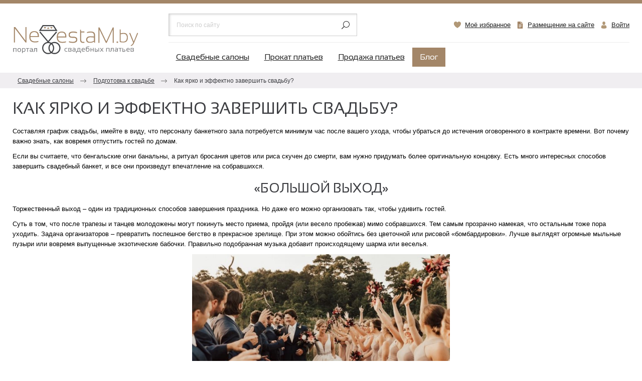

--- FILE ---
content_type: text/html; charset=UTF-8
request_url: https://nevestam.by/news/kak-yarko-i-effektno-zavershit-svadbu
body_size: 10628
content:
<!DOCTYPE html>
<html>
<head>
    <link rel="manifest" href="/manifest.json">
    <meta name="viewport" content="width=device-width, initial-scale=1"/>
        <link rel="icon" href="/favicon.svg" sizes="any" type="image/svg+xml"/>
    <meta http-equiv="content-type" content="text/html; charset=utf-8"/>
    <title>Как ярко и эффектно завершить свадьбу - интересные идеи</title>
    <meta name="keywords" content=""/>
    <meta name="description" content="Если вы считаете, что бенгальские огни банальны, а ритуал бросания цветов или риса скучен до смерти, вам нужно придумать более оригинальную концовку. Есть много интересных способов завершить свадебный банкет, и все они произведут впечатление на собравшихся."/>
    <meta name="title" content="Как ярко и эффектно завершить свадьбу - интересные идеи"/>
    <meta property="og:type" content="website"/>
    <meta property="og:url" content="https://nevestam.by/news/kak-yarko-i-effektno-zavershit-svadbu"/>
    <meta property="og:title" content="Как ярко и эффектно завершить свадьбу - интересные идеи | NevestaM.by"/>
    <meta property="og:image" content="https://nevestam.by/views/content/news_image_1684311489.jpg"/>
        <meta property="og:image:width" content="627"/>
    <meta property="og:image:height" content="401"/>
    <meta property="og:site_name" content="NevestaM.by"/>
    <meta property="og:description" content="Если вы считаете, что бенгальские огни банальны, а ритуал бросания цветов или риса скучен до смерти, вам нужно придумать более оригинальную концовку. Есть много интересных способов завершить свадебный банкет, и все они произведут впечатление на собравшихся."/>
    <meta name="robots" content="index, follow, noyaca, noodp"/>
    <meta name="author" content="Dmitriy ZmitroC&trade; Raptunovich"/>
    <meta name="copyright" content="Dmitriy ZmitroC&trade; Raptunovich"/>
    <meta name="google-site-verification" content="b4yn0_YI0LbfascZoBVOtYYbcbBxZdqbLVx0BRHDB9A"/>
    <meta name='yandex-verification' content='702eb773a487a30f'/>
    <meta name="cmsmagazine" content="769b9ca1e386eaea0ac28f111b8f26fc"/>
    <link rel="stylesheet" href="/views/css/style.css?136" type="text/css"/>
        <script type="text/javascript" src="https://ajax.googleapis.com/ajax/libs/jquery/2.1.1/jquery.min.js" defer></script>
        <script type="text/javascript" src="/views/js/main.js?136" defer></script>
                        <script type="application/ld+json">{"@context":"https:\/\/schema.org","@type":"NewsArticle","author":"NevestaM.by","aggregateRating":{"@type":"AggregateRating","bestRating":5,"ratingCount":1752,"ratingValue":4.8,"itemReviewed":{"@context":"https:\/\/schema.org\/","@type":"Organization","name":"NevestaM.by","logo":{"@type":"ImageObject","url":"https:\/\/nevestam.by\/views\/i\/logo.png"}}},"url":"https:\/\/nevestam.by\/news\/12-sposobov-ispravit-neudachnyy-svadebnyy-makiyazh","publisher":{"@type":"Organization","name":"NevestaM.by","logo":{"@type":"ImageObject","url":"https:\/\/nevestam.by\/views\/i\/logo.png"}},"headline":"12 \u0441\u043f\u043e\u0441\u043e\u0431\u043e\u0432 \u0438\u0441\u043f\u0440\u0430\u0432\u0438\u0442\u044c \u043d\u0435\u0443\u0434\u0430\u0447\u043d\u044b\u0439 \u0441\u0432\u0430\u0434\u0435\u0431\u043d\u044b\u0439 \u043c\u0430\u043a\u0438\u044f\u0436","datePublished":"2015-08-13T21:00:00Z","dateModified":"2015-08-13T21:00:00Z","image":["https:\/\/nevestam.by\/files\/august\/6\/1465b6.jpg"]}</script>    
    <!-- Yandex.Metrika counter -->
    <script type="text/javascript">
        (function (d, w, c) {
            (w[c] = w[c] || []).push(function () {
                try {
                    w.yaCounter13722658 = new Ya.Metrika({
                        id: 13722658,
                        clickmap: true,
                        trackLinks: true,
                        accurateTrackBounce: true,
                        webvisor: true
                    });
                } catch (e) {
                }
            });

            var n = d.getElementsByTagName("script")[0],
                s = d.createElement("script"),
                f = function () {
                    n.parentNode.insertBefore(s, n);
                };
            s.type = "text/javascript";
            s.async = true;
            s.src = "https://mc.yandex.ru/metrika/watch.js";

            if (w.opera == "[object Opera]") {
                d.addEventListener("DOMContentLoaded", f, false);
            } else {
                f();
            }
        })(document, window, "yandex_metrika_callbacks");
    </script>
    <noscript>
        <div><img src="https://mc.yandex.ru/watch/13722658" style="position:absolute; left:-9999px;" alt=""/></div>
    </noscript>
    <!-- /Yandex.Metrika counter -->

    <script>
        (function (i, s, o, g, r, a, m) {
            i['GoogleAnalyticsObject'] = r;
            i[r] = i[r] || function () {
                (i[r].q = i[r].q || []).push(arguments)
            }, i[r].l = 1 * new Date();
            a = s.createElement(o),
                m = s.getElementsByTagName(o)[0];
            a.async = 1;
            a.src = g;
            m.parentNode.insertBefore(a, m)
        })(window, document, 'script', '//www.google-analytics.com/analytics.js', 'ga');

        ga('create', 'UA-25235639-3', 'auto');
        ga('send', 'pageview');

    </script>
</head>
<body>
<div class="wrapper">
    <div class="_js-header-height">
        <header itemscope="itemscope" itemtype="https://schema.org/WPHeader">
            <div class="container">
                <div class="row row-custom-gutters align-items-center">
                    <div class="col-lg-3 col-h-left">
                        <div class="w-logo">
                            <a href="/" class="block__link">
                                <img src="/views/i/logo.svg" alt="Свадебный портал NevestaM.by" title="Свадебный портал NevestaM.by" loading="lazy" />
                            </a>
                        </div>
                    </div>
                    <div class="col-lg-9 col-h-right">
                        <div class="row row-custom-gutters row-header align-items-center">
                            <div class="col-md-6 col-sm-7 col-8 col-h-mobile-logo">
                                <a href="/" class="block__link">
                                    <img src="/views/i/logo.svg" alt="Свадебный портал NevestaM.by" title="Свадебный портал NevestaM.by" loading="lazy" />
                                </a>
                            </div>
                            <div class="col-lg-5 col-md-12 col-h-search _js-toggle-search">
                                <div class="search-wrap">
                                    <style type="text/css">.ya-page_js_yes .ya-site-form_inited_no {
                                            display: none;
                                        }</style>
                                    <div class="ya-site-form ya-site-form_inited_no"
                                         onclick="return {'action': '//yandex.ru/sitesearch', 'arrow': false, 'bg': 'transparent', 'fontsize': 12, 'fg': '#000000', 'language': 'ru', 'logo': 'rb', 'publicname': 'Поиск по NevestaM.by', 'suggest': false, 'target': '_blank', 'tld': 'ru', 'type': 3, 'usebigdictionary': true, 'searchid': 2227631, 'webopt': false, 'websearch': false, 'input_fg': '#252525', 'input_bg': '#ffffff', 'input_fontStyle': 'normal', 'input_fontWeight': 'normal', 'input_placeholder': 'Поиск по сайту', 'input_placeholderColor': '#CDCDCD', 'input_borderColor': '#ffffff'}">
                                        <form action="//yandex.ru/sitesearch" method="get" target="_blank"><input type="hidden" name="searchid" value="2227631"/><input type="hidden" name="l10n" value="ru"/><input type="hidden" name="reqenc" value="utf-8"/><input type="search" name="text" value="" placeholder="Поиск по сайту"/><input type="submit" value=""/></form>
                                    </div>
                                    <style type="text/css">.ya-page_js_yes .ya-site-form_inited_no {
                                            display: none;
                                        }</style>
                                    <script type="text/javascript">(function (w, d, c) {
                                            var s = d.createElement('script'), h = d.getElementsByTagName('script')[0], e = d.documentElement;
                                            if ((' ' + e.className + ' ').indexOf(' ya-page_js_yes ') === -1) {
                                                e.className += ' ya-page_js_yes';
                                            }
                                            s.type = 'text/javascript';
                                            s.async = true;
                                            s.charset = 'utf-8';
                                            s.src = (d.location.protocol === 'https:' ? 'https:' : 'http:') + '//site.yandex.net/v2.0/js/all.js';
                                            h.parentNode.insertBefore(s, h);
                                            (w[c] || (w[c] = [])).push(function () {
                                                Ya.Site.Form.init()
                                            })
                                        })(window, document, 'yandex_site_callbacks');</script>
                                </div>
                            </div>

                            <div class="col-lg-7 col-md-12 col-h-info">
                                <div class="w-header-cabinet-links">
                                    <div class="row row-custom-gutters justify-content-end align-items-center">
                                        <div class="col col-auto">
                                            <a href="/fav" class="header-cabinet__link favorites-icon " title="Избранное">
                                                <div class="w-icon-left">
                                                    <div class="icon">
                                                        <svg xmlns="http://www.w3.org/2000/svg" xmlns:xlink="http://www.w3.org/1999/xlink" version="1.1" x="0" y="0" viewBox="0 0 464 464" style="enable-background:new 0 0 512 512" xml:space="preserve" class="">
                                                            <path xmlns="http://www.w3.org/2000/svg" d="m340 0c-44.773438.00390625-86.066406 24.164062-108 63.199219-21.933594-39.035157-63.226562-63.19531275-108-63.199219-68.480469 0-124 63.519531-124 132 0 172 232 292 232 292s232-120 232-292c0-68.480469-55.519531-132-124-132zm0 0" fill="#b19877" data-original="#ff6243" style="" class=""></path>
                                                            <path xmlns="http://www.w3.org/2000/svg" d="m32 132c0-63.359375 47.550781-122.359375 108.894531-130.847656-5.597656-.769532-11.242187-1.15625025-16.894531-1.152344-68.480469 0-124 63.519531-124 132 0 172 232 292 232 292s6-3.113281 16-8.992188c-52.414062-30.824218-216-138.558593-216-283.007812zm0 0" fill="#b19877" data-original="#ff5023" style="" class=""></path>
                                                        </svg>
                                                    </div>
                                                    <div class="text">Моё избранное</div>
                                                </div>
                                            </a>
                                        </div>
                                        <div class="col col-auto col-partnership desktop">
                                            <a href="/pages/razmeschenie-na-sayte" class="header-cabinet__link heart-icon">
                                                <div class="w-icon-left">
                                                    <div class="icon">
                                                        <div class="r-box">
                                                            <div class="r-img contain disabled" style="background-image: url('/views/i/google-docs.svg')"></div>
                                                        </div>
                                                    </div>
                                                    <div class="text">Размещение на сайте</div>
                                                </div>
                                            </a>
                                        </div>
                                                                                    <div class="col col-auto">
                                                <a href="/profile/auth" class="header-cabinet__link login-icon">
                                                    <div class="w-icon-left">
                                                        <div class="icon">
                                                            <div class="r-box">
                                                                <div class="r-img contain disabled" style="background-image: url('/views/i/h-login-icon002.svg')"></div>
                                                            </div>
                                                        </div>
                                                        <div class="text">Войти</div>
                                                    </div>
                                                </a>
                                            </div>
                                                                            </div>
                                </div>
                            </div>

                            <div class="col-md-6 col-sm-5 col-4 col-mobile-btn">
                                <a href="" class="button b-mobile-button search _js-b-toggle-search">
                                    <div class="customize-css-icon">
                                        <noindex><img src="/views/i/magnifier.svg" loading="lazy" ></noindex>
                                    </div>
                                </a>
                                <a href="" class="button b-mobile-button menu _js-b-toggle-mobile-menu">
                                    Меню
                                    <div class="customize-css-icon">
                                        <div class="line"></div>
                                        <div class="line"></div>
                                        <div class="line"></div>
                                    </div>
                                </a>
                            </div>
                            <div class="col-12 col-h-menu">
                                <div class="mobile-menu-background _js-b-toggle-navigation-menu"></div>
                                <nav class="navigation-menu main-menu">
                                    <div class="menu-layout body-layout"></div>
                                    <div class="mobile-name">
                                        <div class="name-table">
                                            <div class="name-cell">Меню
                                                <div class="customize-css-icon">
                                                    <div class="line"></div>
                                                    <div class="line"></div>
                                                    <div class="line"></div>
                                                </div>
                                            </div>
                                        </div>
                                        <a href="" class="close white _js-b-toggle-navigation-menu"></a>
                                    </div>
                                    <div class="navigation-menu-body">
                                        <ul class="main-menu">
                                            <li ><a href="/" title="Свадебные салоны в Минске">Свадебные салоны</a></li>
                                            <li ><a href="/prokat" title="Прокат платьев">Прокат платьев</a></li>
                                            <li ><a href="/prodazha" title="Продажа платьев">Продажа платьев</a></li>
                                            <li class="selected"><a href="/news" title="Блог">Блог</a></li>
                                            <li class="mobile"><a href="/pages/razmeschenie-na-sayte">Размещение на сайте</a></li>
                                        </ul>
                                    </div>
                                </nav>
                            </div>

                        </div>
                    </div>
                </div>
            </div>
        </header>
    </div>
    <div class="mobile-fixed-nav _js-mobile-header-nav">
        <div class="container">
            <div class="row no-gutters">
                <div class="col">
                    <a href="/salons" class="header-mobile-btn color001">Свадебные <br>салоны</a>
                </div>
                <div class="col">
                    <a href="/prokat" class="header-mobile-btn color002">Прокат <br>платьев</a>
                </div>
                <div class="col">
                    <a href="/prodazha" class="header-mobile-btn color003">Продажа <br>платьев</a>
                </div>
            </div>
        </div>
    </div>
    <div class="mobile-fixed-nav-empty"></div>

                        <section class="breadcrumbs" itemscope itemtype="http://schema.org/BreadcrumbList">
                <div class="container">
                    <ul class="breadcrumbs-list">
                        <li itemprop="itemListElement" itemscope itemtype="http://schema.org/ListItem"><a href="/" itemprop="item" title="Главная"><font itemprop="name">Свадебные салоны</font></a>
                            <meta itemprop="position" content="1"/>
                        </li>
                                                                                    <li itemprop="itemListElement" itemscope itemtype="http://schema.org/ListItem">
                                    <a href="/news" itemprop="item" title="Подготовка к свадьбе"><font itemprop="name">Подготовка к свадьбе</font></a>
                                    <meta itemprop="position" content="2"/>
                                </li>
                                                                                                                <li><span title="Как ярко и эффектно завершить свадьбу?">Как ярко и эффектно завершить свадьбу?</span></li>
                                                                        </ul>
                </div>
            </section>
                <section class="main-content _js-mobile-menu filters" itemprop="mainContentOfPage">
        <div class="container">
    <div class="text">
        <h1>Как ярко и эффектно завершить свадьбу?</h1>
        <p>Составляя график свадьбы, имейте в виду, что персоналу банкетного зала потребуется минимум час после вашего ухода, чтобы убраться до истечения оговоренного в контракте времени. Вот почему важно знать, как вовремя отпустить гостей по домам.</p>
<p>Если вы считаете, что бенгальские огни банальны, а ритуал бросания цветов или риса скучен до смерти, вам нужно придумать более оригинальную концовку. Есть много интересных способов завершить свадебный банкет, и все они произведут впечатление на собравшихся.</p>
<h2 style="text-align: center;">&laquo;Большой выход&raquo;</h2>
<p>Торжественный выход &ndash; один из традиционных способов завершения праздника. Но даже его можно организовать так, чтобы удивить гостей.</p>
<p>Суть в том, что после трапезы и танцев молодожены могут покинуть место приема, пройдя (или весело пробежав) мимо собравшихся. Тем самым прозрачно намекая, что остальным тоже пора уходить. Задача организаторов &ndash; превратить поспешное бегство в прекрасное зрелище. При этом можно обойтись без цветочной или рисовой &laquo;бомбардировки&raquo;. Лучше выглядят огромные мыльные пузыри или вовремя выпущенные экзотические бабочки. Правильно подобранная музыка добавит происходящему шарма или веселья.</p>
<p><img style="display: block; margin-left: auto; margin-right: auto;" src="/files/2023-vesna/zavershenie-svadebnogo-vechera-01.jpg" loading="lazy" alt="Как ярко и эффектно завершить свадьбу?. Фото 1" title="Как ярко и эффектно завершить свадьбу?. Фото 1" alt="" width="514" height="360" /></p>
<h2 style="text-align: center;">Неожиданный фейерверк</h2>
<p>&laquo;Огненное шоу&raquo; перед окончанием приема способно восхитить всех гостей. А элемент неожиданности добавит нотки романтики и эксклюзивности. Для жениха с невестой это идеальный способ быстро и бесшумно вывести всех на улицу и сесть в машину для побега. Важно помнить, что нужно проявлять особую осторожность при обращении с пожароопасным инвентарем. Лучше поручить его профессионалам во избежание опасных ситуаций. Прежде чем планировать такое мероприятие, убедитесь, что фейерверки разрешены на территории места проведения свадьбы.</p>
<p><img style="display: block; margin-left: auto; margin-right: auto;" src="/files/2023-vesna/zavershenie-svadebnogo-vechera-03.jpg" loading="lazy" alt="Как ярко и эффектно завершить свадьбу?. Фото 2" title="Как ярко и эффектно завершить свадьбу?. Фото 2" alt="" width="511" height="327" /></p>
<h2 style="text-align: center;">Последний танец</h2>
<p>Отправьте участников торжества домой в приподнятом настроении, попросив их присоединиться к вам на танцполе. Выберите музыку, которая отражает атмосферу праздника. Это может быть как медленный парный танец, так и танцы в общем кругу под популярные песни, любимые публикой. Ни один из вариантов не является плохим.</p>
<p><img style="display: block; margin-left: auto; margin-right: auto;" src="/files/2023-vesna/zavershenie-svadebnogo-vechera-04.jpg" loading="lazy" alt="Как ярко и эффектно завершить свадьбу?. Фото 3" title="Как ярко и эффектно завершить свадьбу?. Фото 3" alt="" width="511" height="353" /></p>
<h2 style="text-align: center;">Выступление жениха и невесты</h2>
<p>Есть ли лучший способ завершить прием, если у молодоженов есть талант и им нравится быть в центре внимания? Пусть они выйдут на сцену и исполнят незабываемый музыкальный номер или танцевальную программу. Можете быть уверены, что это станет изюминкой вечера и идеальным способом стильно его завершить. Держите эту финальную сцену в секрете от гостей и произнесите короткий тост перед ее началом. И не забудьте пригласить видеооператора, чтобы запечатлеть неподдельную радость на лицах гостей.</p>
<p><img style="display: block; margin-left: auto; margin-right: auto;" src="/files/2023-vesna/zavershenie-svadebnogo-vechera-05.jpg" loading="lazy" alt="Как ярко и эффектно завершить свадьбу?. Фото 4" title="Как ярко и эффектно завершить свадьбу?. Фото 4" alt="" width="503" height="368" /></p>
<h2 style="text-align: center;">Совместное разрезание торта</h2>
<p>Этот забытый многими обычай восходит к эпохе Древнего Рима. В античные времена было принято резать свежеиспеченный хлеб и раздавать его гостям, завершая тем самым свадебную церемонию. В наше время хлеб можно заменить тортом, если он будет достаточно большим, чтобы каждый из присутствующих получил хотя бы кусочек. Есть еще одно условие: жених и невеста должны резать торт вдвоем, причем переплетенными руками.</p>
<p><img style="display: block; margin-left: auto; margin-right: auto;" src="/files/2023-vesna/zavershenie-svadebnogo-vechera-02.jpg" loading="lazy" alt="Как ярко и эффектно завершить свадьбу?. Фото 5" title="Как ярко и эффектно завершить свадьбу?. Фото 5" alt="" width="498" height="331" /></p>
<h2 style="text-align: center;">Передача пламени свечи</h2>
<p>Этот старинный ритуал завершения свадьбы символизирует огонь семейного очага. Участники торжества становятся в круг со свечами в руках, с одной стороны встают старшие, с другой &ndash; более молодые. Один из гостей зажигает свечу и передает пламя по кругу.</p>
<p><img style="display: block; margin-left: auto; margin-right: auto;" src="/files/2023-vesna/zavershenie-svadebnogo-vechera-06.jpg" loading="lazy" alt="Как ярко и эффектно завершить свадьбу?. Фото 6" title="Как ярко и эффектно завершить свадьбу?. Фото 6" alt="" width="504" height="340" /></p>
<h2 style="text-align: center;">Заключительная речь</h2>
<p>После многих часов приятного общения с гостями, сердечная благодарственная речь жениха или невесты &ndash; отличный способ завершить праздник. Привнесите в нее как можно больше оригинальности. Попробуйте что-нибудь юмористическое или сентиментальное, чтобы поднять настроение. Пусть молодые оставят приятное впечатление о себе.</p>
<p><img style="display: block; margin-left: auto; margin-right: auto;" src="/files/2023-vesna/zavershenie-svadebnogo-vechera-07.jpg" loading="lazy" alt="Как ярко и эффектно завершить свадьбу?. Фото 7" title="Как ярко и эффектно завершить свадьбу?. Фото 7" alt="" width="513" height="350" /></p>
<h2 style="text-align: center;">Встреча в баре</h2>
<p>Вы можете чувствовать себя не слишком комфортно, находясь в центре внимания. В этом случае предпочтительнее будет не акцентировать финал торжества. В конце приема попросите гостей встретиться с вами в ближайшем баре. Это один из лучших способов завершить праздник в непринужденной обстановке, ведь каждый сможет уйти из бара, когда захочет.</p>
<p><img style="display: block; margin-left: auto; margin-right: auto;" src="/files/2023-vesna/zavershenie-svadebnogo-vechera-08.jpg" loading="lazy" alt="Как ярко и эффектно завершить свадьбу?. Фото 8" title="Как ярко и эффектно завершить свадьбу?. Фото 8" alt="" width="509" height="360" /></p>
<p>Это всего лишь несколько способов &laquo;уйти красиво&raquo;, завершив свадебный вечер. Есть еще множество вариантов, подобрать которые поможет лишь ваше воображение. В конце концов, вам лучше знать, что именно впечатлит ваших родственников и друзей. Поэтому делайте все, что считаете нужным.</p>
<p>И помните: лучший и самый запоминающийся способ завершить свадьбу &ndash; то, что подходит вам и вашему будущему супругу. Зажгите свечи, чтобы добавить немного волшебства перед уходом, или насладитесь последним медленным танцем. Не важно, что вы в конечном итоге выберете,&nbsp;&mdash; это будет наилучшим выбором, поскольку нравится вам двоим.</p>    </div>

    <div class="block_social">
    <script src="https://yastatic.net/share2/share.js"></script>
    <div class="ya-share2" data-curtain data-shape="round" data-services="vkontakte,facebook,moimir,skype,odnoklassniki,telegram,viber,whatsapp"></div>
</div></div>

<div class="container">
    <div class="margin-top-20 margin-bottom-40">
        <div class="row row-social-blocks">
    <div class="col-xl-4 col-sm-12 col-12 mt-15">
        <a target="_blank" href="https://t.me/nevestamby" class="social-block__link block__link telegram" rel="nofollow" onclick="yaCounter13722658.reachGoal('LINK_TELEGRAM');">
            <div class="overlay"></div>
            <div class="frame" style="background-image: url('/views/i/telegram-offer-bg.jpg');">
                <div class="bordered">
                    <div class="row row-parent align-items-center no-gutters">
                        <div class="col-12">
                            <div class="w-icon-left">
                                <div class="icon">
                                    <img src="/views/i/telegram-icon.svg" alt="">
                                </div>
                                <div class="text">
                                    Канал «NevestaM.by» в&nbsp;Telegram
                                </div>
                            </div>
                        </div>
                    </div>
                </div>
            </div>
        </a>
    </div>
    <div class="col-xl-4 col-sm-12 col-12 mt-15">
        <a target="_blank" href="https://www.instagram.com/nevestam.by/" class="social-block__link block__link instagram" rel="nofollow" onclick="yaCounter13722658.reachGoal('LINK_INSTAGRAM');">
            <div class="overlay"></div>
            <div class="frame" style="background-image: url('/views/i/insta-offer-bg.jpg');">
                <div class="bordered">
                    <div class="row row-parent align-items-center no-gutters">
                        <div class="col-12">
                            <div class="w-icon-left">
                                <div class="icon">
                                    <img src="/views/i/instagram-icon.svg" alt="">
                                </div>
                                <div class="text">
                                    Подпишись на наш Instagram!
                                </div>
                            </div>
                        </div>
                    </div>
                </div>
            </div>
        </a>
    </div>
    <div class="col-xl-4 col-sm-12 col-12 mt-15">
        <a target="_blank" href="https://vk.com/nevestam_by" class="social-block__link block__link vk" rel="nofollow" onclick="yaCounter13722658.reachGoal('LINK_VK');">
            <div class="overlay"></div>
            <div class="frame" style="background-image: url('/views/i/vk-offer-bg.jpg');">
                <div class="bordered">
                    <div class="row row-parent align-items-center no-gutters">
                        <div class="col-12">
                            <div class="w-icon-left">
                                <div class="icon">
                                    <img src="/views/i/vk-icon.svg" alt="">
                                </div>
                                <div class="text">
                                    Группа «NevestaM.by» в&nbsp;VK
                                </div>
                            </div>
                        </div>
                    </div>
                </div>
            </div>
        </a>
    </div>
</div>    </div>
</div>

<section class="s-index-news">
    <div class="container">
        <div class="w-news-list">
            <div class="row row-custom-gutters">
                                    <div class="col-lg-20 col-lg-3 col-md-3 col-sm-4 col-6 col-news-item">
    <a href="/news/svadebnye-platya-s-razrezom-na-noge" class="block__link">
        <div class="frame">
            <div class="w-image">
                <div class="responsive-box _50">
                    <div class="responsive-image" style="background-image: url('/thumbs/68d20640ece23fbf86da8a2256ecefe5_270_150.png')"></div>
                </div>
            </div>
            <div class="name">Красивые свадебные платья с разрезом на ноге</div>
            <div class="date">09 марта 2022 года</div>
                    </div>
    </a>
</div>                                    <div class="col-lg-20 col-lg-3 col-md-3 col-sm-4 col-6 col-news-item">
    <a href="/news/podvyazka-nevesty-kuda-nadevat-kak-snimat-i-zachem-brosat" class="block__link">
        <div class="frame">
            <div class="w-image">
                <div class="responsive-box _50">
                    <div class="responsive-image" style="background-image: url('/thumbs/5630695430bac0d2f43bf3b15f8a28f7_270_150.jpg')"></div>
                </div>
            </div>
            <div class="name">Подвязка невесты: куда надевать, как снимать и зачем бросать</div>
            <div class="date">26 августа 2019 года</div>
                    </div>
    </a>
</div>                                    <div class="col-lg-20 col-lg-3 col-md-3 col-sm-4 col-6 col-news-item">
    <a href="/news/sovety-neveste-pered-svadboy" class="block__link">
        <div class="frame">
            <div class="w-image">
                <div class="responsive-box _50">
                    <div class="responsive-image" style="background-image: url('/thumbs/780c77a87673f5b0e4c401068b1c05a8_270_150.jpg')"></div>
                </div>
            </div>
            <div class="name">Советы невесте перед свадьбой</div>
            <div class="date">01 октября 2020 года</div>
                    </div>
    </a>
</div>                                    <div class="col-lg-20 col-lg-3 col-md-3 col-sm-4 col-6 col-news-item">
    <a href="/news/10-udachnyh-podarkov-dlya-molodozhenov" class="block__link">
        <div class="frame">
            <div class="w-image">
                <div class="responsive-box _50">
                    <div class="responsive-image" style="background-image: url('/thumbs/6c88631cd08f45c47dea6ac71ea5f5d3_270_150.jpg')"></div>
                </div>
            </div>
            <div class="name">10 удачных подарков для молодоженов</div>
            <div class="date">22 июля 2015 года</div>
                    </div>
    </a>
</div>                                    <div class="col-lg-20 col-lg-3 col-md-3 col-sm-4 col-6 col-news-item">
    <a href="/news/12-sposobov-ispravit-neudachnyy-svadebnyy-makiyazh" class="block__link">
        <div class="frame">
            <div class="w-image">
                <div class="responsive-box _50">
                    <div class="responsive-image" style="background-image: url('/thumbs/e94e1375b337d8b4cfbb06bb00caebf1_270_150.jpg')"></div>
                </div>
            </div>
            <div class="name">12 способов исправить неудачный свадебный макияж</div>
            <div class="date">14 августа 2015 года</div>
                    </div>
    </a>
</div>                            </div>
        </div>
    </div>
</section>    </section>
    <div class="empty"></div>
</div>

<footer itemscope="itemscope" itemtype="https://schema.org/WPFooter">
    <div class="footer-top">
        <div class="container">
            <div class="footer-top-wrap">
                <div class="footer-item">
                    <span>Лучшие салоны</span>
                    <ul class="footer-menu-list">
                                                    <li><a href="/salons/lilita" title="Свадебный салон «Лилита»">Свадебный салон «Лилита»</a></li>
                                                    <li><a href="/salons/avanjlux" title="Свадебный салон «AVANGE»">Свадебный салон «AVANGE»</a></li>
                                            </ul>
                </div>
                <div class="footer-item">
                            <span>
                                Подготовка к свадьбе
                            </span>
                    <ul class="footer-menu-list">
                                                    <li><a href="/news/obraz-zheniha-dlya-svadby-osenyu" title="Образ жениха для свадьбы осенью">Образ жениха для свадьбы осенью</a></li>
                                                    <li><a href="/news/osenniy-buket-nevesty-2023" title="Осенний букет невесты 2023">Осенний букет невесты 2023</a></li>
                                                    <li><a href="/news/svadba-osenyu-obraz-nevesty-2023" title="Свадьба осенью: образ невесты 2023">Свадьба осенью: образ невесты 2023</a></li>
                                                    <li><a href="/news/svadebnyy-manikyur-2024" title="Свадебный маникюр 2024: топ-10 трендов в дизайне">Свадебный маникюр 2024: топ-10 трендов в дизайне</a></li>
                                                    <li><a href="/news/cveta-svadebnyh-platev-2023-osnovnye-trendy" title="Цвета свадебных платьев 2023: основные тренды">Цвета свадебных платьев 2023: основные тренды</a></li>
                                                    <li><a href="/news/dorogie-i-shikarnye-svadebnye-platya-2024-goda" title="Дорогие и шикарные свадебные платья 2024 года">Дорогие и шикарные свадебные платья 2024 года</a></li>
                                                    <li><a href="/news/kakoy-stil-svadebnoy-fotografii-vybrat" title="Какой стиль свадебной фотографии выбрать">Какой стиль свадебной фотографии выбрать</a></li>
                                                    <li><a href="/news/blestyaschie-svadebnye-platya-2023" title="Блестящие свадебные платья 2023">Блестящие свадебные платья 2023</a></li>
                                                    <li><a href="/news/spisok-podarkov-na-svadbu-ili-wish-list" title="Список подарков на свадьбу или Wish-лист">Список подарков на свадьбу или Wish-лист</a></li>
                                                    <li><a href="/news/serebryanoe-svadebnoe-plate-2023" title="Серебряное свадебное платье 2023">Серебряное свадебное платье 2023</a></li>
                                            </ul>
                </div>
                <div class="footer-item">
                            <span>
                                Популярные разделы
                            </span>
                    <ul class="footer-menu-list">
                        <li><a href="/" title="Свадебные салоны">Свадебные салоны</a></li>
                        <li><a href="/prokat" title="Прокат платьев">Прокат свадебных платьев</a></li>
                        <li><a href="/prodazha" title="Продажа платьев">Продажа свадебных платьев</a></li>
                        <li><a href="/news" title="Блог">Блог</a></li>
                        <li><a href="/sitemap" title="Карта сайта">Карта сайта</a></li>
                    </ul>
                </div>
            </div>
        </div>
    </div>
    <div class="footer-bottom">
        <div class="container">
            <ul class="footer-bottom-menu">
                <li><a href="/pages/razmeschenie-na-sayte" title="Реклама на сайте" class="footer-stock">Реклама на сайте</a></li>
                <li><a href="/pages/contacts" title="Контакты" class="footer-contacts">Контакты</a></li>
                <li><a href="/pages/polzovatelskoe-soglashenie" title="Соглашение" class="footer-agreement">Соглашение</a></li>
                <li><a href="/pages/privacy-policy" title="Политика конфиденциальности" class="footer-agreement">Политика конфиденциальности</a></li>
            </ul>
            <div class="copyrights">
                <p>
                    Nevestam.by &#169; 2026 <br/>
                    Оказание услуг Частное предприятие "ЗмитроК", УНП 192608192<br />
                    Св-во 192608192 от 22.02.2016 выдано Минским горисполкомом<br />
                    220049, г.Минск, ул. Кутузова, д. 1, пом. 65; +375 (29) 1-2222-03; Режим работы: Пн-Пт 09:00-17:00
                </p>
                <div class="developer">
                    <a target="_blank" href="https://zmitroc.by">Создание сайта ZmitroC.by</a>&trade;<br />
                    <a target="_blank" href="https://zmitroc.by/pages/promotion">SEO-продвижение</a>
                </div>
            </div>

            <div class="middle-block">
                <ul class="statistics-list">
                                        <li>
                        <img src="/views/i/pay001-sm.png" loading="lazy" />
                    </li>
                    <li>
                        <img src="/views/i/pay002-sm.png" loading="lazy" />
                    </li>
                </ul>
            </div>
        </div>
    </div>
</footer>

<!--<script type="text/javascript">!function () {-->
<!--        var t = document.createElement("script");-->
<!--        t.type = "text/javascript", t.async = !0, t.src = "https://vk.com/js/api/openapi.js?154", t.onload = function () {-->
<!--            VK.Retargeting.Init("VK-RTRG-255850-aARPy"), VK.Retargeting.Hit()-->
<!--        }, document.head.appendChild(t)-->
<!--    }();</script>-->
<!--<noscript><img src="https://vk.com/rtrg?p=VK-RTRG-255850-aARPy" style="position:fixed; left:-999px;" alt=""/></noscript>-->
</body>
</html>

--- FILE ---
content_type: text/javascript
request_url: https://nevestam.by/views/js/main.js?136
body_size: 3719
content:
$(document).ready(function () {
    if ($('.cloudzoom').length > 0) {
        CloudZoom.quickStart();
    }

    $('._js-fav').on('change', function () {
        if ($(this).is(':checked')) {
            $('.header-cabinet__link.favorites-icon').addClass('_active');
            var link = '/ajax/fav_add/' + $(this).attr('data-item-id');
            yaCounter13722658.reachGoal('BTN_FAV');
        } else {
            var link = '/ajax/fav_delete/' + $(this).attr('data-item-id');
        }
        $.ajax({
            url: link
        });
    });

    if ($('.select__default').length > 0) {
        $('.select__default').styler();
    }

    $('.__link.delete').on('click', function () {
        var el = $(this);
        var link = $(this).attr('href');
        swal({
            title: "Внимание",
            text: "Вы действительно хотите удалить свое объявление?",
            type: "warning",
            showCancelButton: true,
            confirmButtonColor: '#DD6B55',
            confirmButtonText: 'Да, уверен',
            cancelButtonText: "Нет, оставлю",
        }, function (res) {
            if (res) {
                var link = '/ajax/item_delete/' + el.attr('data-item-id');
                $.ajax({
                    url: link
                });
                el.closest('.w-cabinet-dresses-table-item').remove();
                //window.location.href = link;
            }
        });
        return false;
    });

    $('.block_images.edit .close-btn').click(function () {
        var el = $(this).closest('.w-item');
        var img_id = el.attr('data-id');
        $.ajax({
            url: '/profile/image_delete/' + img_id
        });
        el.remove();
        return false;
    });

    if ($('.block_images.edit').length > 0) {
        $('.block_images.edit').sortable({
            revert: true,
            cursor: 'move',
            update: function () {
                $('.block_images.newflat .ui-sortable-handle').each(function () {
                    $(this).find('input[name="pos[]"]').val($(this).attr('id'));
                });
            }
        });
        $('.block_images.edit').disableSelection();
    }

    if ($('#select_files').length > 0) {
        var input_files = document.getElementById('select_files');
        var queue = [];
        input_files.onchange = function () {
            var files = input_files.files;
            var files_length = files.length;
            var img_html = $.ajax({
                url: '/ajax/load_image',
                async: false
            }).responseText;
            for (var i = 0; i < files_length; i++) {
                reader = new FileReader();
                reader.onload = function (e) {
                    $('.block_images.add').append(img_html.replace('[%IMAGE%]', e.target.result));
                };
                reader.readAsDataURL(input_files.files[i])
                queue.push(input_files.files[i]);
            }
            console.log(queue);
            input_files.files = new FileListItems(queue);
        }
    }

    $('body').on('click', '.phone-link', function () {
        var el = $(this);
        el.hide();
        el.closest('.phone-line').find('.phone-show').show();
        $.ajax({
            url: "/cron/click_phone/" + el.closest('.phone-line').find('.salon_id').val(),
        });
        yaCounter13722658.reachGoal('BTN_SHOW_PHONE');
        return false;
    });

    if (typeof (VK) == 'object' && $('#vk_groups').length > 0) {
        setTimeout(function () {
            VK.Widgets.Group("vk_groups", {
                mode: 3,
                width: "auto",
                height: "250",
                color1: 'FFFFFF',
                color2: '2B587A',
                color3: '5B7FA6'
            }, 33059894);
        }, 3000);
    }

    if ($("#ui-slider").length > 0) {
        $("#ui-slider").slider({
            min: min_price,
            max: max_price,
            values: [cur_min_price, cur_max_price],
            step: 10,
            animate: true,
            range: true,
            create: function (event, ui) {
                $("#minCost1").val(cur_min_price);
                $("#maxCost1").val(cur_max_price);

                var t = $("#minCost1").val();
                var t1 = $("#maxCost1").val();

                function abc(n) {
                    n += "";
                    n = new Array(4 - n.length % 3).join("U") + n;
                    return n.replace(/([0-9U]{3})/g, "$1 ").replace(/U/g, "");
                }

                abc(t);
                abc(t1);

                $(".ui-slider-wrap .bottom-price-tooltip").text(abc(t));
                $(".ui-slider-wrap .top-price-tooltip").text(abc(t1));
            },
            stop: function (event, ui) {
                $("#minCost1").val($("#ui-slider").slider("values", 0));
                $("#maxCost1").val($("#ui-slider").slider("values", 1));

                var t = $("#minCost1").val();
                var t1 = $("#maxCost1").val();

                function abc(n) {
                    n += "";
                    n = new Array(4 - n.length % 3).join("U") + n;
                    return n.replace(/([0-9U]{3})/g, "$1 ").replace(/U/g, "");
                }

                abc(t);
                abc(t1);

                $(".ui-slider-wrap .bottom-price-tooltip").text(abc(t));
                $(".ui-slider-wrap .top-price-tooltip").text(abc(t1));
            },
            slide: function (event, ui) {
                $("#minCost1").val($("#ui-slider").slider("values", 0));
                $("#maxCost1").val($("#ui-slider").slider("values", 1));

                var t = $("#minCost1").val();
                var t1 = $("#maxCost1").val();

                function abc(n) {
                    n += "";
                    n = new Array(4 - n.length % 3).join("U") + n;
                    return n.replace(/([0-9U]{3})/g, "$1 ").replace(/U/g, "");
                }

                abc(t);
                abc(t1);

                $(".ui-slider-wrap .bottom-price-tooltip").text(abc(t));
                $(".ui-slider-wrap .top-price-tooltip").text(abc(t1));
            }
        });
    }

    $('.accardion-link').on('click', function () {

        if ($(this).siblings('.dropdown-accardion-block').length) {
            $(this).toggleClass('open');
            $(this).siblings('.dropdown-accardion-block').stop(true, true).slideToggle(500);

            return false;
        } else {
            return;
        }


    });

    $(".mobile-menu-button").click(function (e) {
        $("nav ul").slideToggle();
        return false;
    });
    $(".close-menu").click(function (e) {
        $("nav ul").slideToggle();
        return false;
    });

    if (self.map_coords) {
        ymaps.ready(initMaps);
    }

    if (self.map_coords_salons) {
        ymaps.ready(initMapsSalons);
    }

    if ($(".fancybox").length > 0) {
        $(".fancybox").fancybox();
    }

    $('._js-b-toggle-mobile-menu, ._js-b-toggle-navigation-menu.mobile-menu-background, .navigation-menu.main-menu ._js-b-toggle-navigation-menu').on('click', function () {
        $('header .mobile-menu-background').toggleClass('_toggled');
        $('.navigation-menu.main-menu').toggleClass('_toggled');
        $('body').toggleClass('_blocked-mobile');
        return false;
    });

    $('._js-btn-toggle-navigation-menu').on('click', function () {
        var nav_id = $(this).attr('data-nav-id');
        $('._js-navigation-menu.' + nav_id).toggleClass('_toggled');
        $('._js-navigation-menu.' + nav_id).children('.menu-layout').toggleClass('_toggled');
        $(this).parents('._js-mobile-menu.' + nav_id).toggleClass('_toggled');
        $('body').toggleClass('_blocked-mobile');
        return false;
    });

    $(window).on('resize scroll load', function () {
        var header_H = $('._js-header-height').height();
        var offsetTop = $('._js-mobile-header-nav').offset().top;
        var scrollTop = $(window).scrollTop();
        if (scrollTop >= header_H) {
            $('._js-mobile-header-nav').addClass('fixed');
        }
        if (scrollTop < header_H) {
            $('._js-mobile-header-nav').removeClass('fixed');
        }
    });

    $('._js-b-toggle-search').on('click', function () {
        $('._js-toggle-search').toggleClass('_toggled');
        return false;
    });

    $('._js-checkin-btn').on('click', function () {
        $('._js-checkin-btn').hide();
        $('._js-checkin-form').slideDown();
        $('#input-name').focus();
        yaCounter13722658.reachGoal('BTN_ORDER');
        return false;
    });

    $('._js-show-all-stat').on('click', function () {
        $(this).closest('article').find('.hidden').removeClass('hidden');
    });
    if ($('.owl-items-slider').length > 0) {
        $('.owl-items-slider').owlCarousel({
            navSpeed: 200,
            navRewind: false,
            nav: true,
            dots: false,
            navText: ['', ''],
            loop: false,
            margin: ($(window).width() > 1300) ? 20 : 12,
            navRewind: true,
            mouseDrag: true,
            touchDrag: true,
            lazyLoad: true,
            responsive: {
                0: {
                    items: 2
                },
                768: {
                    items: 3
                },
                992: {
                    items: 4
                },
                1200: {
                    items: 5
                }
            }
        });
    }
    if ($('.mini-slider-list').length > 0) {
        $('.mini-slider-list').owlCarousel({
            navSpeed: 200,
            navRewind: false,
            nav: true,
            dots: false,
            navText: ['', ''],
            loop: false,
            margin: ($(window).width() > 1300) ? 10 : 5,
            navRewind: true,
            mouseDrag: true,
            touchDrag: true,
            lazyLoad: true,
            responsive: {
                0: {
                    items: 4
                },
                768: {
                    items: 5
                },
                992: {
                    items: 4
                },
                1200: {
                    items: 5
                }
            }
        });
    }

    if ($('.owl-catalog-list-item-images-slider').length > 0) {
        $('.owl-catalog-list-item-images-slider').owlCarousel({
            items: 1,
            margin: 0,
            stagePadding: 0,
            nav: true,
            navText: false,
            navSpeed: 800,
            dots: false,
            dotsSpeed: 200,
            navRewind: false,
            autoplay: false,
            loop: false,
            mouseDrag: true,
            touchDrag: true,
            lazyLoad: true
        });
    }
});

function initMaps() {
    var cntr = [map_coords[0], map_coords[1]];
    var myMap = new ymaps.Map('map', {
        center: cntr,
        zoom: 16,
        behaviors: ["default"]
    });
    myMap.controls.add(new ymaps.control.ZoomControl());
    var myPlacemark = new ymaps.Placemark([map_coords[0] + 0.00035, map_coords[1] - 0.0002], {}, {
        iconLayout: 'default#image',
        iconImageHref: '/views/i/placemark.png',
        iconImageSize: [54, 70]
    });
    myMap.geoObjects.add(myPlacemark);
}

function initMapsSalons() {
    var cntr = [53.900532, 27.559125];
    var myMap = new ymaps.Map('map_salons', {
        center: cntr,
        zoom: 11,
        behaviors: ["default"]
    });
    myMap.controls.add(new ymaps.control.ZoomControl());

    MyBalloonLayout = ymaps.templateLayoutFactory.createClass(
        '<div class="w-baloon"><div class="wrapper"><div class="close"></div>' +
        '$[[options.contentLayout observeSize minWidth=230 maxWidth=230]]' +
        '</div></div>', {
            build: function () {
                this.constructor.superclass.build.call(this);
                this._$element = $('.w-baloon', this.getParentElement());
                this.applyElementOffset();
                this._$element.find('.close').on('click', $.proxy(this.hideAbout, this));
            },
            applyElementOffset: function () {
                this._$element.css({
                    left: 16, //7
                    top: -3 //20
                });
            },
            hideAbout: function (e) {
                e.preventDefault();
                myMap.balloon.close();
            }
        }),
        MyBalloonContentLayout = ymaps.templateLayoutFactory.createClass(
            //'<div class="saloon-image bal-img"><span><img src="$[properties.balloonLogo]"></span></div>' +
            '<a target="_blank" href="/salons/$[properties.balloonAlias]" class="salon-name-link">$[properties.balloonName]</a>' +
            '<address>' +
            '<div class="address-line">$[properties.balloonAddress]</div>' +
            '<div class="work-time">$[properties.balloonWorktime]</div>' +
            '<div class="phone-line">' +
            '<input type="hidden" class="salon_id" value="$[properties.balloonSalonId]" />' +
            '<span href="#" class="phone-link">Показать телефоны</span>' +
            '<span class="phone-show">$[properties.balloonPhones]</span>' +
            '</div>' +
            '</address>' +
            '<a target="_blank" href="/prodazha?search%5Bsalon%5D%5B%5D=$[properties.balloonSalonId]" class="btn-all-dress">Все платья этого салона</a>'
        );
    for (i in map_coords_salons) {
        var myPlacemark = new ymaps.Placemark([map_coords_salons[i][0] + 0.00035, map_coords_salons[i][1] - 0.0002], {
            balloonName: map_coords_salons[i][2],
            balloonWorktime: map_coords_salons[i][3],
            balloonAddress: map_coords_salons[i][4],
            balloonAlias: map_coords_salons[i][5],
            balloonLogo: map_coords_salons[i][6],
            balloonSalonId: map_coords_salons[i][7],
            balloonPhones: map_coords_salons[i][8]
        }, {
            iconLayout: 'default#image',
            iconImageHref: '/views/i/placemark.png',
            iconImageSize: [54, 70],
            balloonShadow: false,
            balloonLayout: MyBalloonLayout,
            balloonOffset: [-120, -100],
            balloonContentLayout: MyBalloonContentLayout,
            balloonPanelMaxMapArea: 0,
            hideIconOnBalloonOpen: true
        });
        myMap.geoObjects.add(myPlacemark);
    }
}

function contAdd(elem, link) {
    jQuery.post(link, function (data) {
        jQuery(elem).append(data);
    });
}

function contUpt(elem, link) {
    jQuery(elem).load(link);
}

function isDigit(e) {
    if (e.which != 8 && e.which != 0 && (e.which < 48 || e.which > 57))
        return false;
    else
        return e;
}

function FileListItems(files) {
    var b = new ClipboardEvent("").clipboardData || new DataTransfer()
    for (var i = 0, len = files.length; i < len; i++) b.items.add(files[i])
    return b.files
}

--- FILE ---
content_type: image/svg+xml
request_url: https://nevestam.by/views/i/h-login-icon002.svg
body_size: 476
content:
<?xml version="1.0"?>
<svg xmlns="http://www.w3.org/2000/svg" xmlns:xlink="http://www.w3.org/1999/xlink" xmlns:svgjs="http://svgjs.com/svgjs" version="1.1" width="18px" height="18px" x="0" y="0" viewBox="0 0 350 350" style="enable-background:new 0 0 512 512" xml:space="preserve" class="">
	<path d="M175,171.173c38.914,0,70.463-38.318,70.463-85.586C245.463,38.318,235.105,0,175,0s-70.465,38.318-70.465,85.587   C104.535,132.855,136.084,171.173,175,171.173z" fill="#b19877" data-original="#000000" style=""/>
	<path d="M41.909,301.853C41.897,298.971,41.885,301.041,41.909,301.853L41.909,301.853z" fill="#b19877" data-original="#000000" style=""/>
	<path d="M308.085,304.104C308.123,303.315,308.098,298.63,308.085,304.104L308.085,304.104z" fill="#b19877" data-original="#000000" style=""/>
	<path d="M307.935,298.397c-1.305-82.342-12.059-105.805-94.352-120.657c0,0-11.584,14.761-38.584,14.761   s-38.586-14.761-38.586-14.761c-81.395,14.69-92.803,37.805-94.303,117.982c-0.123,6.547-0.18,6.891-0.202,6.131   c0.005,1.424,0.011,4.058,0.011,8.651c0,0,19.592,39.496,133.08,39.496c113.486,0,133.08-39.496,133.08-39.496   c0-2.951,0.002-5.003,0.005-6.399C308.062,304.575,308.018,303.664,307.935,298.397z" fill="#b19877" data-original="#000000" style=""/></svg>


--- FILE ---
content_type: image/svg+xml
request_url: https://nevestam.by/views/i/google-docs.svg
body_size: 289
content:
<?xml version="1.0"?>
<svg xmlns="http://www.w3.org/2000/svg" xmlns:xlink="http://www.w3.org/1999/xlink" xmlns:svgjs="http://svgjs.com/svgjs" version="1.1" width="512" height="512" x="0" y="0" viewBox="0 0 512 512" style="enable-background:new 0 0 512 512" xml:space="preserve" class=""><g><path xmlns="http://www.w3.org/2000/svg" d="m106 512h300c24.814 0 45-20.186 45-45v-317h-105c-24.814 0-45-20.186-45-45v-105h-195c-24.814 0-45 20.186-45 45v422c0 24.814 20.186 45 45 45zm60-301h180c8.291 0 15 6.709 15 15s-6.709 15-15 15h-180c-8.291 0-15-6.709-15-15s6.709-15 15-15zm0 60h180c8.291 0 15 6.709 15 15s-6.709 15-15 15h-180c-8.291 0-15-6.709-15-15s6.709-15 15-15zm0 60h180c8.291 0 15 6.709 15 15s-6.709 15-15 15h-180c-8.291 0-15-6.709-15-15s6.709-15 15-15zm0 60h120c8.291 0 15 6.709 15 15s-6.709 15-15 15h-120c-8.291 0-15-6.709-15-15s6.709-15 15-15z" fill="#a38668" data-original="#000000" style="" class=""/><path xmlns="http://www.w3.org/2000/svg" d="m346 120h96.211l-111.211-111.211v96.211c0 8.276 6.724 15 15 15z" fill="#a38668" data-original="#000000" style="" class=""/></g></svg>
